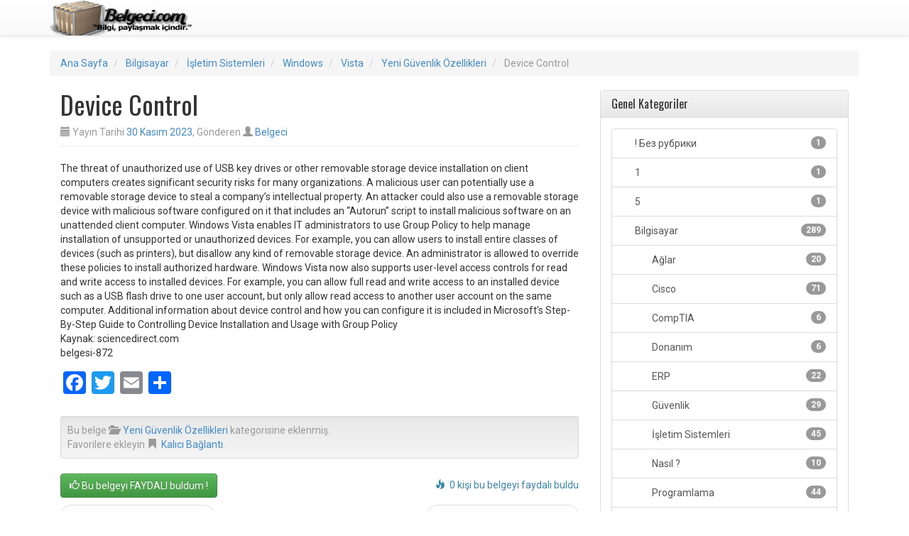

--- FILE ---
content_type: text/html; charset=UTF-8
request_url: https://www.belgeci.com/device-control.html
body_size: 12515
content:
<!DOCTYPE html>
<html lang="tr">
<head>
<meta charset="UTF-8">
<meta name="viewport" content="width=device-width, initial-scale=1">
	<meta name="wot-verification" content="6a15b4137f006232fa05"/> 
<title>Device Control - Belgeci.com - Bilgi Paylaştıkça Çoğalır</title>
<link rel="profile" href="http://gmpg.org/xfn/11">
<link rel="pingback" href="https://www.belgeci.com/xmlrpc.php">

<meta name='robots' content='index, follow, max-image-preview:large, max-snippet:-1, max-video-preview:-1' />

	<!-- This site is optimized with the Yoast SEO plugin v23.5 - https://yoast.com/wordpress/plugins/seo/ -->
	<link rel="canonical" href="http://www.belgeci.com/device-control.html" />
	<meta property="og:locale" content="tr_TR" />
	<meta property="og:type" content="article" />
	<meta property="og:title" content="Device Control - Belgeci.com - Bilgi Paylaştıkça Çoğalır" />
	<meta property="og:description" content="The threat of unauthorized use of USB key drives or other removable storage device installation on client computers creates significant security risks for many organizations. A malicious user can potentially use a removable storage device to steal a company&#8217;s intellectual property. An attacker could also use a removable storage device with malicious software configured on&hellip;" />
	<meta property="og:url" content="http://www.belgeci.com/device-control.html" />
	<meta property="og:site_name" content="Belgeci.com - Bilgi Paylaştıkça Çoğalır" />
	<meta property="article:published_time" content="2023-11-30T10:54:39+00:00" />
	<meta name="author" content="Belgeci" />
	<meta name="twitter:label1" content="Yazan:" />
	<meta name="twitter:data1" content="Belgeci" />
	<meta name="twitter:label2" content="Tahmini okuma süresi" />
	<meta name="twitter:data2" content="1 dakika" />
	<script type="application/ld+json" class="yoast-schema-graph">{"@context":"https://schema.org","@graph":[{"@type":"WebPage","@id":"http://www.belgeci.com/device-control.html","url":"http://www.belgeci.com/device-control.html","name":"Device Control - Belgeci.com - Bilgi Paylaştıkça Çoğalır","isPartOf":{"@id":"https://www.belgeci.com/#website"},"datePublished":"2023-11-30T10:54:39+00:00","dateModified":"2023-11-30T10:54:39+00:00","author":{"@id":"https://www.belgeci.com/#/schema/person/43a31062136dacd95800a3b5a614f4bc"},"breadcrumb":{"@id":"http://www.belgeci.com/device-control.html#breadcrumb"},"inLanguage":"tr","potentialAction":[{"@type":"ReadAction","target":["http://www.belgeci.com/device-control.html"]}]},{"@type":"BreadcrumbList","@id":"http://www.belgeci.com/device-control.html#breadcrumb","itemListElement":[{"@type":"ListItem","position":1,"name":"Ana Sayfa","item":"https://www.belgeci.com/ana-sayfa"},{"@type":"ListItem","position":2,"name":"Device Control"}]},{"@type":"WebSite","@id":"https://www.belgeci.com/#website","url":"https://www.belgeci.com/","name":"Belgeci.com - Bilgi Paylaştıkça Çoğalır","description":"Yazılım, Teknoloji, Genel Kültür, Haberler","potentialAction":[{"@type":"SearchAction","target":{"@type":"EntryPoint","urlTemplate":"https://www.belgeci.com/?s={search_term_string}"},"query-input":{"@type":"PropertyValueSpecification","valueRequired":true,"valueName":"search_term_string"}}],"inLanguage":"tr"},{"@type":"Person","@id":"https://www.belgeci.com/#/schema/person/43a31062136dacd95800a3b5a614f4bc","name":"Belgeci","image":{"@type":"ImageObject","inLanguage":"tr","@id":"https://www.belgeci.com/#/schema/person/image/","url":"https://secure.gravatar.com/avatar/884dba8a801463a76f0a61f8e42ce1cd?s=96&d=mm&r=g","contentUrl":"https://secure.gravatar.com/avatar/884dba8a801463a76f0a61f8e42ce1cd?s=96&d=mm&r=g","caption":"Belgeci"},"sameAs":["http://www.belgeci.com"],"url":"https://www.belgeci.com/author/admin"}]}</script>
	<!-- / Yoast SEO plugin. -->


<link rel="amphtml" href="https://www.belgeci.com/device-control.html/amp" /><meta name="generator" content="AMP for WP 1.0.77.54.1"/><link rel='dns-prefetch' href='//static.addtoany.com' />
<link rel='dns-prefetch' href='//fonts.googleapis.com' />
<link rel="alternate" type="application/rss+xml" title="Belgeci.com - Bilgi Paylaştıkça Çoğalır &raquo; akışı" href="https://www.belgeci.com/feed" />
<link rel="alternate" type="application/rss+xml" title="Belgeci.com - Bilgi Paylaştıkça Çoğalır &raquo; yorum akışı" href="https://www.belgeci.com/comments/feed" />
<link rel="alternate" type="application/rss+xml" title="Belgeci.com - Bilgi Paylaştıkça Çoğalır &raquo; Device Control yorum akışı" href="https://www.belgeci.com/device-control.html/feed" />
<script type="text/javascript">
/* <![CDATA[ */
window._wpemojiSettings = {"baseUrl":"https:\/\/s.w.org\/images\/core\/emoji\/14.0.0\/72x72\/","ext":".png","svgUrl":"https:\/\/s.w.org\/images\/core\/emoji\/14.0.0\/svg\/","svgExt":".svg","source":{"concatemoji":"https:\/\/www.belgeci.com\/wp-includes\/js\/wp-emoji-release.min.js?ver=6.4.7"}};
/*! This file is auto-generated */
!function(i,n){var o,s,e;function c(e){try{var t={supportTests:e,timestamp:(new Date).valueOf()};sessionStorage.setItem(o,JSON.stringify(t))}catch(e){}}function p(e,t,n){e.clearRect(0,0,e.canvas.width,e.canvas.height),e.fillText(t,0,0);var t=new Uint32Array(e.getImageData(0,0,e.canvas.width,e.canvas.height).data),r=(e.clearRect(0,0,e.canvas.width,e.canvas.height),e.fillText(n,0,0),new Uint32Array(e.getImageData(0,0,e.canvas.width,e.canvas.height).data));return t.every(function(e,t){return e===r[t]})}function u(e,t,n){switch(t){case"flag":return n(e,"\ud83c\udff3\ufe0f\u200d\u26a7\ufe0f","\ud83c\udff3\ufe0f\u200b\u26a7\ufe0f")?!1:!n(e,"\ud83c\uddfa\ud83c\uddf3","\ud83c\uddfa\u200b\ud83c\uddf3")&&!n(e,"\ud83c\udff4\udb40\udc67\udb40\udc62\udb40\udc65\udb40\udc6e\udb40\udc67\udb40\udc7f","\ud83c\udff4\u200b\udb40\udc67\u200b\udb40\udc62\u200b\udb40\udc65\u200b\udb40\udc6e\u200b\udb40\udc67\u200b\udb40\udc7f");case"emoji":return!n(e,"\ud83e\udef1\ud83c\udffb\u200d\ud83e\udef2\ud83c\udfff","\ud83e\udef1\ud83c\udffb\u200b\ud83e\udef2\ud83c\udfff")}return!1}function f(e,t,n){var r="undefined"!=typeof WorkerGlobalScope&&self instanceof WorkerGlobalScope?new OffscreenCanvas(300,150):i.createElement("canvas"),a=r.getContext("2d",{willReadFrequently:!0}),o=(a.textBaseline="top",a.font="600 32px Arial",{});return e.forEach(function(e){o[e]=t(a,e,n)}),o}function t(e){var t=i.createElement("script");t.src=e,t.defer=!0,i.head.appendChild(t)}"undefined"!=typeof Promise&&(o="wpEmojiSettingsSupports",s=["flag","emoji"],n.supports={everything:!0,everythingExceptFlag:!0},e=new Promise(function(e){i.addEventListener("DOMContentLoaded",e,{once:!0})}),new Promise(function(t){var n=function(){try{var e=JSON.parse(sessionStorage.getItem(o));if("object"==typeof e&&"number"==typeof e.timestamp&&(new Date).valueOf()<e.timestamp+604800&&"object"==typeof e.supportTests)return e.supportTests}catch(e){}return null}();if(!n){if("undefined"!=typeof Worker&&"undefined"!=typeof OffscreenCanvas&&"undefined"!=typeof URL&&URL.createObjectURL&&"undefined"!=typeof Blob)try{var e="postMessage("+f.toString()+"("+[JSON.stringify(s),u.toString(),p.toString()].join(",")+"));",r=new Blob([e],{type:"text/javascript"}),a=new Worker(URL.createObjectURL(r),{name:"wpTestEmojiSupports"});return void(a.onmessage=function(e){c(n=e.data),a.terminate(),t(n)})}catch(e){}c(n=f(s,u,p))}t(n)}).then(function(e){for(var t in e)n.supports[t]=e[t],n.supports.everything=n.supports.everything&&n.supports[t],"flag"!==t&&(n.supports.everythingExceptFlag=n.supports.everythingExceptFlag&&n.supports[t]);n.supports.everythingExceptFlag=n.supports.everythingExceptFlag&&!n.supports.flag,n.DOMReady=!1,n.readyCallback=function(){n.DOMReady=!0}}).then(function(){return e}).then(function(){var e;n.supports.everything||(n.readyCallback(),(e=n.source||{}).concatemoji?t(e.concatemoji):e.wpemoji&&e.twemoji&&(t(e.twemoji),t(e.wpemoji)))}))}((window,document),window._wpemojiSettings);
/* ]]> */
</script>
<style id='wp-emoji-styles-inline-css' type='text/css'>

	img.wp-smiley, img.emoji {
		display: inline !important;
		border: none !important;
		box-shadow: none !important;
		height: 1em !important;
		width: 1em !important;
		margin: 0 0.07em !important;
		vertical-align: -0.1em !important;
		background: none !important;
		padding: 0 !important;
	}
</style>
<link rel='stylesheet' id='wp-block-library-css' href='https://www.belgeci.com/wp-includes/css/dist/block-library/style.min.css?ver=6.4.7' type='text/css' media='all' />
<style id='classic-theme-styles-inline-css' type='text/css'>
/*! This file is auto-generated */
.wp-block-button__link{color:#fff;background-color:#32373c;border-radius:9999px;box-shadow:none;text-decoration:none;padding:calc(.667em + 2px) calc(1.333em + 2px);font-size:1.125em}.wp-block-file__button{background:#32373c;color:#fff;text-decoration:none}
</style>
<style id='global-styles-inline-css' type='text/css'>
body{--wp--preset--color--black: #000000;--wp--preset--color--cyan-bluish-gray: #abb8c3;--wp--preset--color--white: #ffffff;--wp--preset--color--pale-pink: #f78da7;--wp--preset--color--vivid-red: #cf2e2e;--wp--preset--color--luminous-vivid-orange: #ff6900;--wp--preset--color--luminous-vivid-amber: #fcb900;--wp--preset--color--light-green-cyan: #7bdcb5;--wp--preset--color--vivid-green-cyan: #00d084;--wp--preset--color--pale-cyan-blue: #8ed1fc;--wp--preset--color--vivid-cyan-blue: #0693e3;--wp--preset--color--vivid-purple: #9b51e0;--wp--preset--gradient--vivid-cyan-blue-to-vivid-purple: linear-gradient(135deg,rgba(6,147,227,1) 0%,rgb(155,81,224) 100%);--wp--preset--gradient--light-green-cyan-to-vivid-green-cyan: linear-gradient(135deg,rgb(122,220,180) 0%,rgb(0,208,130) 100%);--wp--preset--gradient--luminous-vivid-amber-to-luminous-vivid-orange: linear-gradient(135deg,rgba(252,185,0,1) 0%,rgba(255,105,0,1) 100%);--wp--preset--gradient--luminous-vivid-orange-to-vivid-red: linear-gradient(135deg,rgba(255,105,0,1) 0%,rgb(207,46,46) 100%);--wp--preset--gradient--very-light-gray-to-cyan-bluish-gray: linear-gradient(135deg,rgb(238,238,238) 0%,rgb(169,184,195) 100%);--wp--preset--gradient--cool-to-warm-spectrum: linear-gradient(135deg,rgb(74,234,220) 0%,rgb(151,120,209) 20%,rgb(207,42,186) 40%,rgb(238,44,130) 60%,rgb(251,105,98) 80%,rgb(254,248,76) 100%);--wp--preset--gradient--blush-light-purple: linear-gradient(135deg,rgb(255,206,236) 0%,rgb(152,150,240) 100%);--wp--preset--gradient--blush-bordeaux: linear-gradient(135deg,rgb(254,205,165) 0%,rgb(254,45,45) 50%,rgb(107,0,62) 100%);--wp--preset--gradient--luminous-dusk: linear-gradient(135deg,rgb(255,203,112) 0%,rgb(199,81,192) 50%,rgb(65,88,208) 100%);--wp--preset--gradient--pale-ocean: linear-gradient(135deg,rgb(255,245,203) 0%,rgb(182,227,212) 50%,rgb(51,167,181) 100%);--wp--preset--gradient--electric-grass: linear-gradient(135deg,rgb(202,248,128) 0%,rgb(113,206,126) 100%);--wp--preset--gradient--midnight: linear-gradient(135deg,rgb(2,3,129) 0%,rgb(40,116,252) 100%);--wp--preset--font-size--small: 13px;--wp--preset--font-size--medium: 20px;--wp--preset--font-size--large: 36px;--wp--preset--font-size--x-large: 42px;--wp--preset--spacing--20: 0.44rem;--wp--preset--spacing--30: 0.67rem;--wp--preset--spacing--40: 1rem;--wp--preset--spacing--50: 1.5rem;--wp--preset--spacing--60: 2.25rem;--wp--preset--spacing--70: 3.38rem;--wp--preset--spacing--80: 5.06rem;--wp--preset--shadow--natural: 6px 6px 9px rgba(0, 0, 0, 0.2);--wp--preset--shadow--deep: 12px 12px 50px rgba(0, 0, 0, 0.4);--wp--preset--shadow--sharp: 6px 6px 0px rgba(0, 0, 0, 0.2);--wp--preset--shadow--outlined: 6px 6px 0px -3px rgba(255, 255, 255, 1), 6px 6px rgba(0, 0, 0, 1);--wp--preset--shadow--crisp: 6px 6px 0px rgba(0, 0, 0, 1);}:where(.is-layout-flex){gap: 0.5em;}:where(.is-layout-grid){gap: 0.5em;}body .is-layout-flow > .alignleft{float: left;margin-inline-start: 0;margin-inline-end: 2em;}body .is-layout-flow > .alignright{float: right;margin-inline-start: 2em;margin-inline-end: 0;}body .is-layout-flow > .aligncenter{margin-left: auto !important;margin-right: auto !important;}body .is-layout-constrained > .alignleft{float: left;margin-inline-start: 0;margin-inline-end: 2em;}body .is-layout-constrained > .alignright{float: right;margin-inline-start: 2em;margin-inline-end: 0;}body .is-layout-constrained > .aligncenter{margin-left: auto !important;margin-right: auto !important;}body .is-layout-constrained > :where(:not(.alignleft):not(.alignright):not(.alignfull)){max-width: var(--wp--style--global--content-size);margin-left: auto !important;margin-right: auto !important;}body .is-layout-constrained > .alignwide{max-width: var(--wp--style--global--wide-size);}body .is-layout-flex{display: flex;}body .is-layout-flex{flex-wrap: wrap;align-items: center;}body .is-layout-flex > *{margin: 0;}body .is-layout-grid{display: grid;}body .is-layout-grid > *{margin: 0;}:where(.wp-block-columns.is-layout-flex){gap: 2em;}:where(.wp-block-columns.is-layout-grid){gap: 2em;}:where(.wp-block-post-template.is-layout-flex){gap: 1.25em;}:where(.wp-block-post-template.is-layout-grid){gap: 1.25em;}.has-black-color{color: var(--wp--preset--color--black) !important;}.has-cyan-bluish-gray-color{color: var(--wp--preset--color--cyan-bluish-gray) !important;}.has-white-color{color: var(--wp--preset--color--white) !important;}.has-pale-pink-color{color: var(--wp--preset--color--pale-pink) !important;}.has-vivid-red-color{color: var(--wp--preset--color--vivid-red) !important;}.has-luminous-vivid-orange-color{color: var(--wp--preset--color--luminous-vivid-orange) !important;}.has-luminous-vivid-amber-color{color: var(--wp--preset--color--luminous-vivid-amber) !important;}.has-light-green-cyan-color{color: var(--wp--preset--color--light-green-cyan) !important;}.has-vivid-green-cyan-color{color: var(--wp--preset--color--vivid-green-cyan) !important;}.has-pale-cyan-blue-color{color: var(--wp--preset--color--pale-cyan-blue) !important;}.has-vivid-cyan-blue-color{color: var(--wp--preset--color--vivid-cyan-blue) !important;}.has-vivid-purple-color{color: var(--wp--preset--color--vivid-purple) !important;}.has-black-background-color{background-color: var(--wp--preset--color--black) !important;}.has-cyan-bluish-gray-background-color{background-color: var(--wp--preset--color--cyan-bluish-gray) !important;}.has-white-background-color{background-color: var(--wp--preset--color--white) !important;}.has-pale-pink-background-color{background-color: var(--wp--preset--color--pale-pink) !important;}.has-vivid-red-background-color{background-color: var(--wp--preset--color--vivid-red) !important;}.has-luminous-vivid-orange-background-color{background-color: var(--wp--preset--color--luminous-vivid-orange) !important;}.has-luminous-vivid-amber-background-color{background-color: var(--wp--preset--color--luminous-vivid-amber) !important;}.has-light-green-cyan-background-color{background-color: var(--wp--preset--color--light-green-cyan) !important;}.has-vivid-green-cyan-background-color{background-color: var(--wp--preset--color--vivid-green-cyan) !important;}.has-pale-cyan-blue-background-color{background-color: var(--wp--preset--color--pale-cyan-blue) !important;}.has-vivid-cyan-blue-background-color{background-color: var(--wp--preset--color--vivid-cyan-blue) !important;}.has-vivid-purple-background-color{background-color: var(--wp--preset--color--vivid-purple) !important;}.has-black-border-color{border-color: var(--wp--preset--color--black) !important;}.has-cyan-bluish-gray-border-color{border-color: var(--wp--preset--color--cyan-bluish-gray) !important;}.has-white-border-color{border-color: var(--wp--preset--color--white) !important;}.has-pale-pink-border-color{border-color: var(--wp--preset--color--pale-pink) !important;}.has-vivid-red-border-color{border-color: var(--wp--preset--color--vivid-red) !important;}.has-luminous-vivid-orange-border-color{border-color: var(--wp--preset--color--luminous-vivid-orange) !important;}.has-luminous-vivid-amber-border-color{border-color: var(--wp--preset--color--luminous-vivid-amber) !important;}.has-light-green-cyan-border-color{border-color: var(--wp--preset--color--light-green-cyan) !important;}.has-vivid-green-cyan-border-color{border-color: var(--wp--preset--color--vivid-green-cyan) !important;}.has-pale-cyan-blue-border-color{border-color: var(--wp--preset--color--pale-cyan-blue) !important;}.has-vivid-cyan-blue-border-color{border-color: var(--wp--preset--color--vivid-cyan-blue) !important;}.has-vivid-purple-border-color{border-color: var(--wp--preset--color--vivid-purple) !important;}.has-vivid-cyan-blue-to-vivid-purple-gradient-background{background: var(--wp--preset--gradient--vivid-cyan-blue-to-vivid-purple) !important;}.has-light-green-cyan-to-vivid-green-cyan-gradient-background{background: var(--wp--preset--gradient--light-green-cyan-to-vivid-green-cyan) !important;}.has-luminous-vivid-amber-to-luminous-vivid-orange-gradient-background{background: var(--wp--preset--gradient--luminous-vivid-amber-to-luminous-vivid-orange) !important;}.has-luminous-vivid-orange-to-vivid-red-gradient-background{background: var(--wp--preset--gradient--luminous-vivid-orange-to-vivid-red) !important;}.has-very-light-gray-to-cyan-bluish-gray-gradient-background{background: var(--wp--preset--gradient--very-light-gray-to-cyan-bluish-gray) !important;}.has-cool-to-warm-spectrum-gradient-background{background: var(--wp--preset--gradient--cool-to-warm-spectrum) !important;}.has-blush-light-purple-gradient-background{background: var(--wp--preset--gradient--blush-light-purple) !important;}.has-blush-bordeaux-gradient-background{background: var(--wp--preset--gradient--blush-bordeaux) !important;}.has-luminous-dusk-gradient-background{background: var(--wp--preset--gradient--luminous-dusk) !important;}.has-pale-ocean-gradient-background{background: var(--wp--preset--gradient--pale-ocean) !important;}.has-electric-grass-gradient-background{background: var(--wp--preset--gradient--electric-grass) !important;}.has-midnight-gradient-background{background: var(--wp--preset--gradient--midnight) !important;}.has-small-font-size{font-size: var(--wp--preset--font-size--small) !important;}.has-medium-font-size{font-size: var(--wp--preset--font-size--medium) !important;}.has-large-font-size{font-size: var(--wp--preset--font-size--large) !important;}.has-x-large-font-size{font-size: var(--wp--preset--font-size--x-large) !important;}
.wp-block-navigation a:where(:not(.wp-element-button)){color: inherit;}
:where(.wp-block-post-template.is-layout-flex){gap: 1.25em;}:where(.wp-block-post-template.is-layout-grid){gap: 1.25em;}
:where(.wp-block-columns.is-layout-flex){gap: 2em;}:where(.wp-block-columns.is-layout-grid){gap: 2em;}
.wp-block-pullquote{font-size: 1.5em;line-height: 1.6;}
</style>
<link rel='stylesheet' id='ipt_kb-fonts-css' href='//fonts.googleapis.com/css?family=Oswald%7CRoboto%3A400%2C400italic%2C700%2C700italic&#038;ver=1.6.0' type='text/css' media='all' />
<link rel='stylesheet' id='ipt_kb-style-css' href='https://www.belgeci.com/wp-content/themes/wp-knowledge-base/style.css?ver=1.6.0' type='text/css' media='all' />
<link rel='stylesheet' id='ipt_kb-bootstrap-css' href='https://www.belgeci.com/wp-content/themes/wp-knowledge-base/lib/bootstrap/css/bootstrap.min.css?ver=1.6.0' type='text/css' media='all' />
<link rel='stylesheet' id='ipt_kb-bootstrap-theme-css' href='https://www.belgeci.com/wp-content/themes/wp-knowledge-base/lib/bootstrap/css/bootstrap-theme.min.css?ver=1.6.0' type='text/css' media='all' />
<link rel='stylesheet' id='ipt_kb-icomoon-css' href='https://www.belgeci.com/wp-content/themes/wp-knowledge-base/lib/icomoon/style.css?ver=1.6.0' type='text/css' media='all' />
<link rel='stylesheet' id='addtoany-css' href='https://www.belgeci.com/wp-content/plugins/add-to-any/addtoany.min.css?ver=1.16' type='text/css' media='all' />
<script type="text/javascript" id="addtoany-core-js-before">
/* <![CDATA[ */
window.a2a_config=window.a2a_config||{};a2a_config.callbacks=[];a2a_config.overlays=[];a2a_config.templates={};a2a_localize = {
	Share: "Share",
	Save: "Save",
	Subscribe: "Subscribe",
	Email: "Email",
	Bookmark: "Bookmark",
	ShowAll: "Show all",
	ShowLess: "Show less",
	FindServices: "Find service(s)",
	FindAnyServiceToAddTo: "Instantly find any service to add to",
	PoweredBy: "Powered by",
	ShareViaEmail: "Share via email",
	SubscribeViaEmail: "Subscribe via email",
	BookmarkInYourBrowser: "Bookmark in your browser",
	BookmarkInstructions: "Press Ctrl+D or \u2318+D to bookmark this page",
	AddToYourFavorites: "Add to your favorites",
	SendFromWebOrProgram: "Send from any email address or email program",
	EmailProgram: "Email program",
	More: "More&#8230;",
	ThanksForSharing: "Thanks for sharing!",
	ThanksForFollowing: "Thanks for following!"
};
/* ]]> */
</script>
<script type="text/javascript" async src="https://static.addtoany.com/menu/page.js" id="addtoany-core-js"></script>
<script type="text/javascript" src="https://www.belgeci.com/wp-includes/js/jquery/jquery.min.js?ver=3.7.1" id="jquery-core-js"></script>
<script type="text/javascript" src="https://www.belgeci.com/wp-includes/js/jquery/jquery-migrate.min.js?ver=3.4.1" id="jquery-migrate-js"></script>
<script type="text/javascript" async src="https://www.belgeci.com/wp-content/plugins/add-to-any/addtoany.min.js?ver=1.1" id="addtoany-jquery-js"></script>
<script type="text/javascript" src="https://www.belgeci.com/wp-content/themes/wp-knowledge-base/lib/bootstrap/js/bootstrap.min.js?ver=1.6.0" id="ipt_kb-bootstrap-js"></script>
<script type="text/javascript" src="https://www.belgeci.com/wp-content/themes/wp-knowledge-base/lib/bootstrap/js/jquery.ipt-kb-bootstrap.js?ver=1.6.0" id="ipt_kb-bootstrap-jq-js"></script>
<script type="text/javascript" src="https://www.belgeci.com/wp-content/themes/wp-knowledge-base/lib/sticky-kit/jquery.sticky-kit.min.js?ver=1.6.0" id="ipt-kb-sticky-kit-js"></script>
<script type="text/javascript" id="ipt-kb-js-js-extra">
/* <![CDATA[ */
var iptKBJS = {"ajaxurl":"https:\/\/www.belgeci.com\/wp-admin\/admin-ajax.php","ajax_error":"Oops, some problem to connect. Try again?"};
/* ]]> */
</script>
<script type="text/javascript" src="https://www.belgeci.com/wp-content/themes/wp-knowledge-base/js/ipt-kb.js?ver=1.6.0" id="ipt-kb-js-js"></script>
<link rel="https://api.w.org/" href="https://www.belgeci.com/wp-json/" /><link rel="alternate" type="application/json" href="https://www.belgeci.com/wp-json/wp/v2/posts/454" /><link rel="EditURI" type="application/rsd+xml" title="RSD" href="https://www.belgeci.com/xmlrpc.php?rsd" />
<meta name="generator" content="WordPress 6.4.7" />
<link rel='shortlink' href='https://www.belgeci.com/?p=454' />
<link rel="alternate" type="application/json+oembed" href="https://www.belgeci.com/wp-json/oembed/1.0/embed?url=https%3A%2F%2Fwww.belgeci.com%2Fdevice-control.html" />
<link rel="alternate" type="text/xml+oembed" href="https://www.belgeci.com/wp-json/oembed/1.0/embed?url=https%3A%2F%2Fwww.belgeci.com%2Fdevice-control.html&#038;format=xml" />
	<script async src="https://pagead2.googlesyndication.com/pagead/js/adsbygoogle.js?client=ca-pub-1360099607825460"
     crossorigin="anonymous"></script>
</head>

<body class="post-template-default single single-post postid-454 single-format-standard group-blog">
<div id="page" class="hfeed site">
		<header id="masthead" class="site-header" role="banner">
		<nav class="navbar navbar-default navbar-static-top main-navigation" role="navigation" id="site_navigation">
			<div class="container">
				<!-- Brand and toggle get grouped for better mobile display -->
				<div class="navbar-header">
					<button type="button" class="navbar-toggle" data-toggle="collapse" data-target=".navbar-ex1-collapse">
						<span class="sr-only">Toggle navigation</span>
						<span class="icon-bar"></span>
						<span class="icon-bar"></span>
						<span class="icon-bar"></span>
					</button>

										<a class="site-anchor" href="https://www.belgeci.com/">
						<img src="https://www.belgeci.com/wp-content/uploads/2014/03/cropped-belgecilogo5.png" width="200" height="50" alt="">
					</a>
					
				</div>
				<!-- Collect the nav links, forms, and other content for toggling -->
				<div class="collapse navbar-collapse navbar-ex1-collapse">
									</div>
			</div>
		</nav>
	</header><!-- #masthead -->

	<div id="content" class="site-content container">

	
<ol id="breadcrumbs" class="breadcrumb" xmlns:v="http://rdf.data-vocabulary.org/#">
	
	<li typeof="v:Breadcrumb">
		<a rel="v:url" property="v:title" href="https://www.belgeci.com/">Ana Sayfa</a>
	</li>
	

	
		
		
		
			
			
			
			
				<li typeof="v:Breadcrumb">
					<a rel="v:url" property="v:title" href="https://www.belgeci.com/kategoriler/bilgisayar-0">Bilgisayar</a>
				</li>
			
				<li typeof="v:Breadcrumb">
					<a rel="v:url" property="v:title" href="https://www.belgeci.com/kategoriler/bilgisayar-0/isletim-sistemleri">İşletim Sistemleri</a>
				</li>
			
				<li typeof="v:Breadcrumb">
					<a rel="v:url" property="v:title" href="https://www.belgeci.com/kategoriler/bilgisayar-0/isletim-sistemleri/windows">Windows</a>
				</li>
			
				<li typeof="v:Breadcrumb">
					<a rel="v:url" property="v:title" href="https://www.belgeci.com/kategoriler/bilgisayar-0/isletim-sistemleri/windows/vista">Vista</a>
				</li>
			
		
		<li typeof="v:Breadcrumb">
			<a rel="v:url" property="v:title" href="https://www.belgeci.com/kategoriler/bilgisayar-0/isletim-sistemleri/windows/vista/yeni-guvenlik-ozellikleri">Yeni Güvenlik Özellikleri</a>
		</li>
		<li class="active" typeof="v:Breadcrumb">
			<span property="v:title">Device Control</span>
		</li>
	
	
</ol>

	<div id="primary" class="content-area col-md-8">
		<main id="main" class="site-main" role="main">

		
			

<article id="post-454" class="post-454 post type-post status-publish format-standard hentry category-yeni-guvenlik-ozellikleri">
	<header class="entry-header page-header">
		<h1 class="entry-title">Device Control</h1>

		<div class="entry-meta text-muted">
			<span class="posted-on"><i class="glyphicon glyphicon-calendar"></i> Yayın Tarihi <a href="https://www.belgeci.com/device-control.html" rel="bookmark"><time class="entry-date published" datetime="2023-11-30T10:54:39+00:00">30 Kasım 2023</time></a></span><span class="byline">, Gönderen <span class="author vcard"><i class="glyphicon glyphicon-user"></i> <a class="url fn n" href="https://www.belgeci.com/author/admin">Belgeci</a></span></span>
		</div><!-- .entry-meta -->
	</header><!-- .entry-header -->

	<div class="entry-content">
		<p>The threat of unauthorized use of USB key drives or other removable storage device installation on client computers creates significant security risks for many organizations. A malicious user can potentially use a removable storage device to steal a company&#8217;s intellectual property. An attacker could also use a removable storage device with malicious software configured on it that includes an &ldquo;Autorun&rdquo; script to install malicious software on an unattended client computer. Windows Vista enables IT administrators to use Group Policy to help manage installation of unsupported or unauthorized devices. For example, you can allow users to install entire classes of devices (such as printers), but disallow any kind of removable storage device. An administrator is allowed to override these policies to install authorized hardware. Windows Vista now also supports user-level access controls for read and write access to installed devices. For example, you can allow full read and write access to an installed device such as a USB flash drive to one user account, but only allow read access to another user account on the same computer. Additional information about device control and how you can configure it is included in Microsoft&#8217;s Step-By-Step Guide to Controlling Device Installation and Usage with Group Policy<br /> Kaynak: sciencedirect.com<br /> belgesi-872</p>
<div class="addtoany_share_save_container addtoany_content addtoany_content_bottom"><div class="a2a_kit a2a_kit_size_32 addtoany_list" data-a2a-url="https://www.belgeci.com/device-control.html" data-a2a-title="Device Control"><a class="a2a_button_facebook" href="https://www.addtoany.com/add_to/facebook?linkurl=https%3A%2F%2Fwww.belgeci.com%2Fdevice-control.html&amp;linkname=Device%20Control" title="Facebook" rel="nofollow noopener" target="_blank"></a><a class="a2a_button_twitter" href="https://www.addtoany.com/add_to/twitter?linkurl=https%3A%2F%2Fwww.belgeci.com%2Fdevice-control.html&amp;linkname=Device%20Control" title="Twitter" rel="nofollow noopener" target="_blank"></a><a class="a2a_button_email" href="https://www.addtoany.com/add_to/email?linkurl=https%3A%2F%2Fwww.belgeci.com%2Fdevice-control.html&amp;linkname=Device%20Control" title="Email" rel="nofollow noopener" target="_blank"></a><a class="a2a_dd addtoany_share_save addtoany_share" href="https://www.addtoany.com/share"></a></div></div>
		
	</div><!-- .entry-content -->

	<footer class="entry-meta text-muted well well-sm">
		Bu belge <i class="glyphicon glyphicon-folder-open"></i>&nbsp;&nbsp;<a href="https://www.belgeci.com/kategoriler/bilgisayar-0/isletim-sistemleri/windows/vista/yeni-guvenlik-ozellikleri" rel="category tag">Yeni Güvenlik Özellikleri</a> kategorisine eklenmiş. <br />Favorilere ekleyin <i class="glyphicon glyphicon-bookmark"></i>&nbsp;&nbsp;<a href="https://www.belgeci.com/device-control.html" rel="bookmark">Kalıcı Bağlantı</a>.

		
	</footer><!-- .entry-meta -->
</article><!-- #post-## -->

			
<p class="hidden-xs">
	<span class="ipt_kb_like_article_info pull-right text-info"><i class="glyphicon glyphicon-fire"></i>&nbsp;&nbsp;0 kişi bu belgeyi faydalı buldu</span>
	<button type="button" data-loading-text="Lütfen bekleyin" class="btn btn-success ipt_kb_like_article" data-postid="454" data-nonce="3109a97300">
		<i class="glyphicon glyphicon-thumbs-up"></i> <span class="text">Bu belgeyi FAYDALI buldum !</span>
	</button>
</p>
<p class="visible-xs">
	<button type="button" data-loading-text="Lütfen Bekleyin" class="btn btn-success btn-block ipt_kb_like_article" data-postid="454" data-nonce="3109a97300">
		<i class="glyphicon glyphicon-thumbs-up"></i> <span class="text">Bu belgeyi FAYDALI buldum !</span>
	</button>
</p>
<p class="ipt_kb_like_article_info text-info text-center visible-xs"><i class="glyphicon glyphicon-fire"></i>&nbsp;&nbsp;0 kişi bu belgeyi faydalı buldu</p>
	
			
	<ul role="navigation" id="nav-below" class="post-navigation pager">
		<li class="screen-reader-text">Post navigation</li>
	

		<li class="nav-previous previous"><a href="https://www.belgeci.com/encrypting-file-system-efs.html" rel="prev"><span class="meta-nav"><span class="glyphicon glyphicon-arrow-left"></span></span> Encrypting File System EFS</a></li>
		<li class="nav-next next"><a href="https://www.belgeci.com/bit-locker-drive-encryption.html" rel="next">Bit Locker Drive Encryption <span class="meta-nav"><span class="glyphicon glyphicon-arrow-right"></span></span></a></li>

	

	</ul><!-- #nav-below -->
	
			
<div class="well author-meta">
	<div class="author-avatar text-center pull-left">
		<a href="https://www.belgeci.com/author/admin"><img alt='' src='https://secure.gravatar.com/avatar/884dba8a801463a76f0a61f8e42ce1cd?s=96&#038;d=mm&#038;r=g' srcset='https://secure.gravatar.com/avatar/884dba8a801463a76f0a61f8e42ce1cd?s=192&#038;d=mm&#038;r=g 2x' class='avatar avatar-96 photo' height='96' width='96' decoding='async'/></a>
	</div>
	<h4 class="author-meta-title">
		Belgeci , <a href="https://www.belgeci.com/author/admin">2280</a> belge yazmış
	</h4>
	<div class="author-meta-bio">
		
	</div>
	<div class="author-meta-buttons text-right">
		<div class="btn-group">
			
				
				
					
					<a href="http://www.belgeci.com" class="btn btn-info bstooltip" title="Website"><span class="glyphicon ipt-icon-home"></span></a>
				
			
				
				
			
				
				
			
				
				
			
		</div>
	</div>
	<div class="clearfix"></div>
</div>
	
			

	<div id="comments" class="comments-area">

	

	

	

	
	
	
		
			
			<div id="respond" class="comment-respond">
				<span class="pull-right"><a class="btn btn-danger btn-sm" rel="nofollow" id="cancel-comment-reply-link" href="/device-control.html#respond" style="display:none;">Cevabı İptal Et</a></span>
				<h3 id="reply-title" class="comment-reply-title">Cevap Gönderin</h3>
				
					<p class="must-log-in alert alert-danger">You must be <a href="https://www.belgeci.com/wp-login.php?redirect_to=https%3A%2F%2Fwww.belgeci.com%2Fdevice-control.html">logged in</a> to post a comment.</p>
					
				
			</div><!-- #respond -->
			
		
	

</div><!-- #comments -->

		
		</main><!-- #main -->
	</div><!-- #primary -->

	<div id="secondary" class="widget-area col-md-4" role="complementary">
						<aside id="ipt-kb-knowledgebase-widget-2" class="widget ipt-kb-knowledgebase-widget panel panel-default"><div class="panel-heading"><h3 class="widget-title panel-title">Genel Kategoriler</h3></div><div class="panel-body"><div class="list-group"><a href="https://www.belgeci.com/kategoriler/bez-rubriki" class="list-group-item"><span class="badge">1</span><span class="glyphicon ipt-books"></span>&nbsp;! Без рубрики</a><a href="https://www.belgeci.com/kategoriler/1" class="list-group-item"><span class="badge">1</span><span class="glyphicon ipt-books"></span>&nbsp;1</a><a href="https://www.belgeci.com/kategoriler/5" class="list-group-item"><span class="badge">1</span><span class="glyphicon ipt-books"></span>&nbsp;5</a><a href="https://www.belgeci.com/kategoriler/bilgisayar-0" class="list-group-item"><span class="badge">289</span><span class="glyphicon ipt-books"></span>&nbsp;Bilgisayar</a><a href="https://www.belgeci.com/kategoriler/bilgisayar-0/aglar" class="list-group-item"><span class="badge">20</span>&nbsp;&nbsp;&nbsp;&nbsp;&nbsp;&nbsp;&nbsp;&nbsp;<span class="glyphicon ipt-books"></span>&nbsp;Ağlar</a><a href="https://www.belgeci.com/kategoriler/bilgisayar-0/cisco" class="list-group-item"><span class="badge">71</span>&nbsp;&nbsp;&nbsp;&nbsp;&nbsp;&nbsp;&nbsp;&nbsp;<span class="glyphicon ipt-books"></span>&nbsp;Cisco</a><a href="https://www.belgeci.com/kategoriler/bilgisayar-0/comptia" class="list-group-item"><span class="badge">6</span>&nbsp;&nbsp;&nbsp;&nbsp;&nbsp;&nbsp;&nbsp;&nbsp;<span class="glyphicon ipt-books"></span>&nbsp;CompTIA</a><a href="https://www.belgeci.com/kategoriler/bilgisayar-0/donanim" class="list-group-item"><span class="badge">6</span>&nbsp;&nbsp;&nbsp;&nbsp;&nbsp;&nbsp;&nbsp;&nbsp;<span class="glyphicon ipt-books"></span>&nbsp;Donanım</a><a href="https://www.belgeci.com/kategoriler/bilgisayar-0/erp" class="list-group-item"><span class="badge">22</span>&nbsp;&nbsp;&nbsp;&nbsp;&nbsp;&nbsp;&nbsp;&nbsp;<span class="glyphicon ipt-books"></span>&nbsp;ERP</a><a href="https://www.belgeci.com/kategoriler/bilgisayar-0/guvenlik" class="list-group-item"><span class="badge">29</span>&nbsp;&nbsp;&nbsp;&nbsp;&nbsp;&nbsp;&nbsp;&nbsp;<span class="glyphicon ipt-books"></span>&nbsp;Güvenlik</a><a href="https://www.belgeci.com/kategoriler/bilgisayar-0/isletim-sistemleri" class="list-group-item"><span class="badge">45</span>&nbsp;&nbsp;&nbsp;&nbsp;&nbsp;&nbsp;&nbsp;&nbsp;<span class="glyphicon ipt-books"></span>&nbsp;İşletim Sistemleri</a><a href="https://www.belgeci.com/kategoriler/bilgisayar-0/nasil" class="list-group-item"><span class="badge">10</span>&nbsp;&nbsp;&nbsp;&nbsp;&nbsp;&nbsp;&nbsp;&nbsp;<span class="glyphicon ipt-books"></span>&nbsp;Nasıl ?</a><a href="https://www.belgeci.com/kategoriler/bilgisayar-0/programlama" class="list-group-item"><span class="badge">44</span>&nbsp;&nbsp;&nbsp;&nbsp;&nbsp;&nbsp;&nbsp;&nbsp;<span class="glyphicon ipt-books"></span>&nbsp;Programlama</a><a href="https://www.belgeci.com/kategoriler/bilgisayar-0/tasarim" class="list-group-item"><span class="badge">0</span>&nbsp;&nbsp;&nbsp;&nbsp;&nbsp;&nbsp;&nbsp;&nbsp;<span class="glyphicon ipt-books"></span>&nbsp;Tasarım</a><a href="https://www.belgeci.com/kategoriler/bilgisayar-0/terimler-sozlugu" class="list-group-item"><span class="badge">10</span>&nbsp;&nbsp;&nbsp;&nbsp;&nbsp;&nbsp;&nbsp;&nbsp;<span class="glyphicon ipt-books"></span>&nbsp;Terimler Sozlugu</a><a href="https://www.belgeci.com/kategoriler/bilgisayar-0/webmasterlar-icin" class="list-group-item"><span class="badge">6</span>&nbsp;&nbsp;&nbsp;&nbsp;&nbsp;&nbsp;&nbsp;&nbsp;<span class="glyphicon ipt-books"></span>&nbsp;Webmasterlar İçin</a><a href="https://www.belgeci.com/kategoriler/bilgisayar-0/yedekleme" class="list-group-item"><span class="badge">2</span>&nbsp;&nbsp;&nbsp;&nbsp;&nbsp;&nbsp;&nbsp;&nbsp;<span class="glyphicon ipt-books"></span>&nbsp;Yedekleme</a><a href="https://www.belgeci.com/kategoriler/bilim" class="list-group-item"><span class="badge">460</span><span class="glyphicon ipt-books"></span>&nbsp;Bilim</a><a href="https://www.belgeci.com/kategoriler/bilim/astronomi" class="list-group-item"><span class="badge">4</span>&nbsp;&nbsp;&nbsp;&nbsp;&nbsp;&nbsp;&nbsp;&nbsp;<span class="glyphicon ipt-books"></span>&nbsp;Astronomi</a><a href="https://www.belgeci.com/kategoriler/bilim/bilim-tarihi" class="list-group-item"><span class="badge">2</span>&nbsp;&nbsp;&nbsp;&nbsp;&nbsp;&nbsp;&nbsp;&nbsp;<span class="glyphicon ipt-books"></span>&nbsp;Bilim Tarihi</a><a href="https://www.belgeci.com/kategoriler/bilim/biyoloji" class="list-group-item"><span class="badge">293</span>&nbsp;&nbsp;&nbsp;&nbsp;&nbsp;&nbsp;&nbsp;&nbsp;<span class="glyphicon ipt-books"></span>&nbsp;Biyoloji</a><a href="https://www.belgeci.com/kategoriler/bilim/botanik" class="list-group-item"><span class="badge">6</span>&nbsp;&nbsp;&nbsp;&nbsp;&nbsp;&nbsp;&nbsp;&nbsp;<span class="glyphicon ipt-books"></span>&nbsp;Botanik</a><a href="https://www.belgeci.com/kategoriler/bilim/cografya" class="list-group-item"><span class="badge">13</span>&nbsp;&nbsp;&nbsp;&nbsp;&nbsp;&nbsp;&nbsp;&nbsp;<span class="glyphicon ipt-books"></span>&nbsp;Coğrafya</a><a href="https://www.belgeci.com/kategoriler/bilim/fizik" class="list-group-item"><span class="badge">69</span>&nbsp;&nbsp;&nbsp;&nbsp;&nbsp;&nbsp;&nbsp;&nbsp;<span class="glyphicon ipt-books"></span>&nbsp;Fizik</a><a href="https://www.belgeci.com/kategoriler/bilim/icatlar" class="list-group-item"><span class="badge">2</span>&nbsp;&nbsp;&nbsp;&nbsp;&nbsp;&nbsp;&nbsp;&nbsp;<span class="glyphicon ipt-books"></span>&nbsp;İcatlar</a><a href="https://www.belgeci.com/kategoriler/bilim/kimya" class="list-group-item"><span class="badge">54</span>&nbsp;&nbsp;&nbsp;&nbsp;&nbsp;&nbsp;&nbsp;&nbsp;<span class="glyphicon ipt-books"></span>&nbsp;Kimya</a><a href="https://www.belgeci.com/kategoriler/bilim/kriptoloji" class="list-group-item"><span class="badge">5</span>&nbsp;&nbsp;&nbsp;&nbsp;&nbsp;&nbsp;&nbsp;&nbsp;<span class="glyphicon ipt-books"></span>&nbsp;Kriptoloji</a><a href="https://www.belgeci.com/kategoriler/bilim/roket-bilimi" class="list-group-item"><span class="badge">4</span>&nbsp;&nbsp;&nbsp;&nbsp;&nbsp;&nbsp;&nbsp;&nbsp;<span class="glyphicon ipt-books"></span>&nbsp;Roket Bilimi</a><a href="https://www.belgeci.com/kategoriler/ders-notlari" class="list-group-item"><span class="badge">26</span><span class="glyphicon ipt-books"></span>&nbsp;Ders Notlari</a><a href="https://www.belgeci.com/kategoriler/ders-notlari/universite-ders-notlari" class="list-group-item"><span class="badge">15</span>&nbsp;&nbsp;&nbsp;&nbsp;&nbsp;&nbsp;&nbsp;&nbsp;<span class="glyphicon ipt-books"></span>&nbsp;Universite Ders Notlari</a><a href="https://www.belgeci.com/kategoriler/edebiyat" class="list-group-item"><span class="badge">128</span><span class="glyphicon ipt-books"></span>&nbsp;Edebiyat</a><a href="https://www.belgeci.com/kategoriler/edebiyat/fransiz-dili-ve-edebiyati" class="list-group-item"><span class="badge">8</span>&nbsp;&nbsp;&nbsp;&nbsp;&nbsp;&nbsp;&nbsp;&nbsp;<span class="glyphicon ipt-books"></span>&nbsp;Fransız Dili ve Edebiyatı</a><a href="https://www.belgeci.com/kategoriler/edebiyat/ingiliz-dili-ve-edebiyati" class="list-group-item"><span class="badge">1</span>&nbsp;&nbsp;&nbsp;&nbsp;&nbsp;&nbsp;&nbsp;&nbsp;<span class="glyphicon ipt-books"></span>&nbsp;İngiliz Dili ve Edebiyatı</a><a href="https://www.belgeci.com/kategoriler/edebiyat/roman-ozetleri" class="list-group-item"><span class="badge">87</span>&nbsp;&nbsp;&nbsp;&nbsp;&nbsp;&nbsp;&nbsp;&nbsp;<span class="glyphicon ipt-books"></span>&nbsp;Roman Özetleri</a><a href="https://www.belgeci.com/kategoriler/edebiyat/turk-dili-ve-edebiyati" class="list-group-item"><span class="badge">26</span>&nbsp;&nbsp;&nbsp;&nbsp;&nbsp;&nbsp;&nbsp;&nbsp;<span class="glyphicon ipt-books"></span>&nbsp;Türk Dili ve Edebiyatı</a><a href="https://www.belgeci.com/kategoriler/elektronik" class="list-group-item"><span class="badge">29</span><span class="glyphicon ipt-books"></span>&nbsp;Elektronik</a><a href="https://www.belgeci.com/kategoriler/elektronik/bilgisayar-elektronigi" class="list-group-item"><span class="badge">1</span>&nbsp;&nbsp;&nbsp;&nbsp;&nbsp;&nbsp;&nbsp;&nbsp;<span class="glyphicon ipt-books"></span>&nbsp;Bilgisayar Elektroniği</a><a href="https://www.belgeci.com/kategoriler/elektronik/dc-devre-cozum-yontemleri" class="list-group-item"><span class="badge">4</span>&nbsp;&nbsp;&nbsp;&nbsp;&nbsp;&nbsp;&nbsp;&nbsp;<span class="glyphicon ipt-books"></span>&nbsp;DC Devre Çözüm Yöntemleri</a><a href="https://www.belgeci.com/kategoriler/elektronik/endustriyel-otomasyon-kavrami" class="list-group-item"><span class="badge">7</span>&nbsp;&nbsp;&nbsp;&nbsp;&nbsp;&nbsp;&nbsp;&nbsp;<span class="glyphicon ipt-books"></span>&nbsp;Endüstriyel Otomasyon Kavramı</a><a href="https://www.belgeci.com/kategoriler/elektronik/nasil-calisir" class="list-group-item"><span class="badge">1</span>&nbsp;&nbsp;&nbsp;&nbsp;&nbsp;&nbsp;&nbsp;&nbsp;<span class="glyphicon ipt-books"></span>&nbsp;Nasil Calisir ?</a><a href="https://www.belgeci.com/kategoriler/felsefe" class="list-group-item"><span class="badge">35</span><span class="glyphicon ipt-books"></span>&nbsp;Felsefe</a><a href="https://www.belgeci.com/kategoriler/felsefe/felsefi-akimlar" class="list-group-item"><span class="badge">11</span>&nbsp;&nbsp;&nbsp;&nbsp;&nbsp;&nbsp;&nbsp;&nbsp;<span class="glyphicon ipt-books"></span>&nbsp;Felsefi Akımlar</a><a href="https://www.belgeci.com/kategoriler/felsefe/insan-kulturunun-bicimleri" class="list-group-item"><span class="badge">0</span>&nbsp;&nbsp;&nbsp;&nbsp;&nbsp;&nbsp;&nbsp;&nbsp;<span class="glyphicon ipt-books"></span>&nbsp;İnsan Kültürünün Biçimleri</a><a href="https://www.belgeci.com/kategoriler/games" class="list-group-item"><span class="badge">1</span><span class="glyphicon ipt-books"></span>&nbsp;games</a><a href="https://www.belgeci.com/kategoriler/genel" class="list-group-item"><span class="badge">258</span><span class="glyphicon ipt-books"></span>&nbsp;Genel</a><a href="https://www.belgeci.com/kategoriler/genel/arabalar" class="list-group-item"><span class="badge">3</span>&nbsp;&nbsp;&nbsp;&nbsp;&nbsp;&nbsp;&nbsp;&nbsp;<span class="glyphicon ipt-books"></span>&nbsp;Arabalar</a><a href="https://www.belgeci.com/kategoriler/genel/belgeci-yardim-dizini" class="list-group-item"><span class="badge">6</span>&nbsp;&nbsp;&nbsp;&nbsp;&nbsp;&nbsp;&nbsp;&nbsp;<span class="glyphicon ipt-books"></span>&nbsp;Belgeci YARDIM Dizini</a><a href="https://www.belgeci.com/kategoriler/genel/karar-destek-sistemleri-dss" class="list-group-item"><span class="badge">7</span>&nbsp;&nbsp;&nbsp;&nbsp;&nbsp;&nbsp;&nbsp;&nbsp;<span class="glyphicon ipt-books"></span>&nbsp;Karar Destek Sistemleri (DSS)</a><a href="https://www.belgeci.com/kategoriler/genel/luzumsuz-bilgiler" class="list-group-item"><span class="badge">116</span>&nbsp;&nbsp;&nbsp;&nbsp;&nbsp;&nbsp;&nbsp;&nbsp;<span class="glyphicon ipt-books"></span>&nbsp;Lüzumsuz Bilgiler</a><a href="https://www.belgeci.com/kategoriler/genel/ozgecmis-cv-hazirlama" class="list-group-item"><span class="badge">16</span>&nbsp;&nbsp;&nbsp;&nbsp;&nbsp;&nbsp;&nbsp;&nbsp;<span class="glyphicon ipt-books"></span>&nbsp;Ozgecmis (CV) Hazirlama</a><a href="https://www.belgeci.com/kategoriler/genel/sarap-kulturu" class="list-group-item"><span class="badge">7</span>&nbsp;&nbsp;&nbsp;&nbsp;&nbsp;&nbsp;&nbsp;&nbsp;<span class="glyphicon ipt-books"></span>&nbsp;Şarap Kültürü</a><a href="https://www.belgeci.com/kategoriler/genel/sosyal-makaleler" class="list-group-item"><span class="badge">21</span>&nbsp;&nbsp;&nbsp;&nbsp;&nbsp;&nbsp;&nbsp;&nbsp;<span class="glyphicon ipt-books"></span>&nbsp;Sosyal Makaleler</a><a href="https://www.belgeci.com/kategoriler/haberler" class="list-group-item"><span class="badge">88</span><span class="glyphicon ipt-books"></span>&nbsp;Haberler</a><a href="https://www.belgeci.com/kategoriler/haberler/dunyadan" class="list-group-item"><span class="badge">32</span>&nbsp;&nbsp;&nbsp;&nbsp;&nbsp;&nbsp;&nbsp;&nbsp;<span class="glyphicon ipt-books"></span>&nbsp;Dünya'dan</a><a href="https://www.belgeci.com/kategoriler/haberler/turkiyeden" class="list-group-item"><span class="badge">55</span>&nbsp;&nbsp;&nbsp;&nbsp;&nbsp;&nbsp;&nbsp;&nbsp;<span class="glyphicon ipt-books"></span>&nbsp;Turkiye'den</a><a href="https://www.belgeci.com/kategoriler/hukuk" class="list-group-item"><span class="badge">24</span><span class="glyphicon ipt-books"></span>&nbsp;Hukuk</a><a href="https://www.belgeci.com/kategoriler/hukuk/icra-hukuku" class="list-group-item"><span class="badge">4</span>&nbsp;&nbsp;&nbsp;&nbsp;&nbsp;&nbsp;&nbsp;&nbsp;<span class="glyphicon ipt-books"></span>&nbsp;Icra Hukuku</a><a href="https://www.belgeci.com/kategoriler/hukuk/tuketici-haklari" class="list-group-item"><span class="badge">10</span>&nbsp;&nbsp;&nbsp;&nbsp;&nbsp;&nbsp;&nbsp;&nbsp;<span class="glyphicon ipt-books"></span>&nbsp;Tuketici Haklari</a><a href="https://www.belgeci.com/kategoriler/iktisat" class="list-group-item"><span class="badge">16</span><span class="glyphicon ipt-books"></span>&nbsp;Iktisat</a><a href="https://www.belgeci.com/kategoriler/iktisat/sermaye-piyasasi" class="list-group-item"><span class="badge">16</span>&nbsp;&nbsp;&nbsp;&nbsp;&nbsp;&nbsp;&nbsp;&nbsp;<span class="glyphicon ipt-books"></span>&nbsp;Sermaye Piyasası</a><a href="https://www.belgeci.com/kategoriler/ingilizce" class="list-group-item"><span class="badge">142</span><span class="glyphicon ipt-books"></span>&nbsp;Ingilizce</a><a href="https://www.belgeci.com/kategoriler/ingilizce/gramer" class="list-group-item"><span class="badge">71</span>&nbsp;&nbsp;&nbsp;&nbsp;&nbsp;&nbsp;&nbsp;&nbsp;<span class="glyphicon ipt-books"></span>&nbsp;Gramer</a><a href="https://www.belgeci.com/kategoriler/ingilizce/gramer-sorulari" class="list-group-item"><span class="badge">6</span>&nbsp;&nbsp;&nbsp;&nbsp;&nbsp;&nbsp;&nbsp;&nbsp;<span class="glyphicon ipt-books"></span>&nbsp;Gramer Soruları</a><a href="https://www.belgeci.com/kategoriler/ingilizce/ingilizce-hikayeler" class="list-group-item"><span class="badge">12</span>&nbsp;&nbsp;&nbsp;&nbsp;&nbsp;&nbsp;&nbsp;&nbsp;<span class="glyphicon ipt-books"></span>&nbsp;Ingilizce Hikayeler</a><a href="https://www.belgeci.com/kategoriler/ingilizce/kelime-ezberleme" class="list-group-item"><span class="badge">2</span>&nbsp;&nbsp;&nbsp;&nbsp;&nbsp;&nbsp;&nbsp;&nbsp;<span class="glyphicon ipt-books"></span>&nbsp;Kelime Ezberleme</a><a href="https://www.belgeci.com/kategoriler/ingilizce/kpds-uds" class="list-group-item"><span class="badge">1</span>&nbsp;&nbsp;&nbsp;&nbsp;&nbsp;&nbsp;&nbsp;&nbsp;<span class="glyphicon ipt-books"></span>&nbsp;KPDS-UDS</a><a href="https://www.belgeci.com/kategoriler/ingilizce/toefl" class="list-group-item"><span class="badge">46</span>&nbsp;&nbsp;&nbsp;&nbsp;&nbsp;&nbsp;&nbsp;&nbsp;<span class="glyphicon ipt-books"></span>&nbsp;TOEFL</a><a href="https://www.belgeci.com/kategoriler/ingilizce/worksheet" class="list-group-item"><span class="badge">2</span>&nbsp;&nbsp;&nbsp;&nbsp;&nbsp;&nbsp;&nbsp;&nbsp;<span class="glyphicon ipt-books"></span>&nbsp;Worksheet</a><a href="https://www.belgeci.com/kategoriler/insan-kaynaklari" class="list-group-item"><span class="badge">2</span><span class="glyphicon ipt-books"></span>&nbsp;Insan Kaynaklari</a><a href="https://www.belgeci.com/kategoriler/insan-kaynaklari/insan-kaynaklari-yonetimi" class="list-group-item"><span class="badge">1</span>&nbsp;&nbsp;&nbsp;&nbsp;&nbsp;&nbsp;&nbsp;&nbsp;<span class="glyphicon ipt-books"></span>&nbsp;İnsan Kaynakları Yönetimi</a><a href="https://www.belgeci.com/kategoriler/internet" class="list-group-item"><span class="badge">18</span><span class="glyphicon ipt-books"></span>&nbsp;Internet</a><a href="https://www.belgeci.com/kategoriler/internet/hosting" class="list-group-item"><span class="badge">4</span>&nbsp;&nbsp;&nbsp;&nbsp;&nbsp;&nbsp;&nbsp;&nbsp;<span class="glyphicon ipt-books"></span>&nbsp;Hosting</a><a href="https://www.belgeci.com/kategoriler/internet/seo" class="list-group-item"><span class="badge">0</span>&nbsp;&nbsp;&nbsp;&nbsp;&nbsp;&nbsp;&nbsp;&nbsp;<span class="glyphicon ipt-books"></span>&nbsp;SEO</a><a href="https://www.belgeci.com/kategoriler/internet/web-sitesi-tanitimlari" class="list-group-item"><span class="badge">0</span>&nbsp;&nbsp;&nbsp;&nbsp;&nbsp;&nbsp;&nbsp;&nbsp;<span class="glyphicon ipt-books"></span>&nbsp;Web Sayfası Tanıtımları</a><a href="https://www.belgeci.com/kategoriler/kisiler" class="list-group-item"><span class="badge">115</span><span class="glyphicon ipt-books"></span>&nbsp;Kişiler</a><a href="https://www.belgeci.com/kategoriler/kisiler/astronotlar" class="list-group-item"><span class="badge">0</span>&nbsp;&nbsp;&nbsp;&nbsp;&nbsp;&nbsp;&nbsp;&nbsp;<span class="glyphicon ipt-books"></span>&nbsp;Astronotlar</a><a href="https://www.belgeci.com/kategoriler/kisiler/bilgisayar" class="list-group-item"><span class="badge">8</span>&nbsp;&nbsp;&nbsp;&nbsp;&nbsp;&nbsp;&nbsp;&nbsp;<span class="glyphicon ipt-books"></span>&nbsp;Bilgisayar</a><a href="https://www.belgeci.com/kategoriler/kisiler/bilim-adamlari" class="list-group-item"><span class="badge">56</span>&nbsp;&nbsp;&nbsp;&nbsp;&nbsp;&nbsp;&nbsp;&nbsp;<span class="glyphicon ipt-books"></span>&nbsp;Bilim Adamlari</a><a href="https://www.belgeci.com/kategoriler/kisiler/devlet-adamlari" class="list-group-item"><span class="badge">1</span>&nbsp;&nbsp;&nbsp;&nbsp;&nbsp;&nbsp;&nbsp;&nbsp;<span class="glyphicon ipt-books"></span>&nbsp;Devlet Adamlari</a><a href="https://www.belgeci.com/kategoriler/kisiler/filozoflar" class="list-group-item"><span class="badge">3</span>&nbsp;&nbsp;&nbsp;&nbsp;&nbsp;&nbsp;&nbsp;&nbsp;<span class="glyphicon ipt-books"></span>&nbsp;Filozoflar</a><a href="https://www.belgeci.com/kategoriler/kisiler/gazeteciler" class="list-group-item"><span class="badge">1</span>&nbsp;&nbsp;&nbsp;&nbsp;&nbsp;&nbsp;&nbsp;&nbsp;<span class="glyphicon ipt-books"></span>&nbsp;Gazeteciler</a><a href="https://www.belgeci.com/kategoriler/kisiler/muzisyenler" class="list-group-item"><span class="badge">10</span>&nbsp;&nbsp;&nbsp;&nbsp;&nbsp;&nbsp;&nbsp;&nbsp;<span class="glyphicon ipt-books"></span>&nbsp;Muzisyenler</a><a href="https://www.belgeci.com/kategoriler/kisiler/oyuncular" class="list-group-item"><span class="badge">4</span>&nbsp;&nbsp;&nbsp;&nbsp;&nbsp;&nbsp;&nbsp;&nbsp;<span class="glyphicon ipt-books"></span>&nbsp;Oyuncular</a><a href="https://www.belgeci.com/kategoriler/kisiler/padisahlar" class="list-group-item"><span class="badge">3</span>&nbsp;&nbsp;&nbsp;&nbsp;&nbsp;&nbsp;&nbsp;&nbsp;<span class="glyphicon ipt-books"></span>&nbsp;Padisahlar</a><a href="https://www.belgeci.com/kategoriler/kisiler/pilotlar" class="list-group-item"><span class="badge">1</span>&nbsp;&nbsp;&nbsp;&nbsp;&nbsp;&nbsp;&nbsp;&nbsp;<span class="glyphicon ipt-books"></span>&nbsp;Pilotlar</a><a href="https://www.belgeci.com/kategoriler/kisiler/ressamlar" class="list-group-item"><span class="badge">5</span>&nbsp;&nbsp;&nbsp;&nbsp;&nbsp;&nbsp;&nbsp;&nbsp;<span class="glyphicon ipt-books"></span>&nbsp;Ressamlar</a><a href="https://www.belgeci.com/kategoriler/kisiler/yazarlar" class="list-group-item"><span class="badge">16</span>&nbsp;&nbsp;&nbsp;&nbsp;&nbsp;&nbsp;&nbsp;&nbsp;<span class="glyphicon ipt-books"></span>&nbsp;Yazarlar</a><a href="https://www.belgeci.com/kategoriler/kisisel-gelisim" class="list-group-item"><span class="badge">63</span><span class="glyphicon ipt-books"></span>&nbsp;Kişisel Gelişim</a><a href="https://www.belgeci.com/kategoriler/kisisel-gelisim/dost-kazanma-ve-insanlari-etkileme-sanati" class="list-group-item"><span class="badge">3</span>&nbsp;&nbsp;&nbsp;&nbsp;&nbsp;&nbsp;&nbsp;&nbsp;<span class="glyphicon ipt-books"></span>&nbsp;Dost Kazanma ve Insanları Etkileme Sanatı</a><a href="https://www.belgeci.com/kategoriler/kisisel-gelisim/guzel-konusma-sanati" class="list-group-item"><span class="badge">11</span>&nbsp;&nbsp;&nbsp;&nbsp;&nbsp;&nbsp;&nbsp;&nbsp;<span class="glyphicon ipt-books"></span>&nbsp;Güzel Konuşma Sanatı</a><a href="https://www.belgeci.com/kategoriler/kultur" class="list-group-item"><span class="badge">29</span><span class="glyphicon ipt-books"></span>&nbsp;Kültür</a><a href="https://www.belgeci.com/kategoriler/kultur/dil-bilimi" class="list-group-item"><span class="badge">1</span>&nbsp;&nbsp;&nbsp;&nbsp;&nbsp;&nbsp;&nbsp;&nbsp;<span class="glyphicon ipt-books"></span>&nbsp;Dil Bilimi</a><a href="https://www.belgeci.com/kategoriler/kultur/genel-kultur" class="list-group-item"><span class="badge">25</span>&nbsp;&nbsp;&nbsp;&nbsp;&nbsp;&nbsp;&nbsp;&nbsp;<span class="glyphicon ipt-books"></span>&nbsp;Genel Kültür</a><a href="https://www.belgeci.com/kategoriler/kultur/kitaplar" class="list-group-item"><span class="badge">1</span>&nbsp;&nbsp;&nbsp;&nbsp;&nbsp;&nbsp;&nbsp;&nbsp;<span class="glyphicon ipt-books"></span>&nbsp;Kitaplar</a><a href="https://www.belgeci.com/kategoriler/kultur/sinema-kultur" class="list-group-item"><span class="badge">1</span>&nbsp;&nbsp;&nbsp;&nbsp;&nbsp;&nbsp;&nbsp;&nbsp;<span class="glyphicon ipt-books"></span>&nbsp;Sinema</a><a href="https://www.belgeci.com/kategoriler/m-kemal-ataturk" class="list-group-item"><span class="badge">59</span><span class="glyphicon ipt-books"></span>&nbsp;M.Kemal Atatürk</a><a href="https://www.belgeci.com/kategoriler/m-kemal-ataturk/ataturkten-yazdiklarim-prof-dr-afetinan" class="list-group-item"><span class="badge">9</span>&nbsp;&nbsp;&nbsp;&nbsp;&nbsp;&nbsp;&nbsp;&nbsp;<span class="glyphicon ipt-books"></span>&nbsp;Atatürk'ten Yazdıklarım [ Prof.Dr. Afetinan ]</a><a href="https://www.belgeci.com/kategoriler/m-kemal-ataturk/ataturkun-el-yazilariyla-cesitli-konular" class="list-group-item"><span class="badge">15</span>&nbsp;&nbsp;&nbsp;&nbsp;&nbsp;&nbsp;&nbsp;&nbsp;<span class="glyphicon ipt-books"></span>&nbsp;Atatürk'ün El Yazılarıyla Çeşitli Konular</a><a href="https://www.belgeci.com/kategoriler/m-kemal-ataturk/ataturkun-muvaffakiyet-sirlari" class="list-group-item"><span class="badge">6</span>&nbsp;&nbsp;&nbsp;&nbsp;&nbsp;&nbsp;&nbsp;&nbsp;<span class="glyphicon ipt-books"></span>&nbsp;Atatürk'ün Muvaffakiyet Sırları</a><a href="https://www.belgeci.com/kategoriler/matematik" class="list-group-item"><span class="badge">10</span><span class="glyphicon ipt-books"></span>&nbsp;Matematik</a><a href="https://www.belgeci.com/kategoriler/matematik/matematik-sorulari" class="list-group-item"><span class="badge">6</span>&nbsp;&nbsp;&nbsp;&nbsp;&nbsp;&nbsp;&nbsp;&nbsp;<span class="glyphicon ipt-books"></span>&nbsp;Matematik Sorulari</a><a href="https://www.belgeci.com/kategoriler/matematik/soyut-matematik" class="list-group-item"><span class="badge">0</span>&nbsp;&nbsp;&nbsp;&nbsp;&nbsp;&nbsp;&nbsp;&nbsp;<span class="glyphicon ipt-books"></span>&nbsp;Soyut Matematik</a><a href="https://www.belgeci.com/kategoriler/mostbet-dol" class="list-group-item"><span class="badge">1</span><span class="glyphicon ipt-books"></span>&nbsp;Mostbet dol</a><a href="https://www.belgeci.com/kategoriler/ne-nasil" class="list-group-item"><span class="badge">24</span><span class="glyphicon ipt-books"></span>&nbsp;Ne Nasıl...</a><a href="https://www.belgeci.com/kategoriler/ne-nasil/yemek-tarifleri" class="list-group-item"><span class="badge">2</span>&nbsp;&nbsp;&nbsp;&nbsp;&nbsp;&nbsp;&nbsp;&nbsp;<span class="glyphicon ipt-books"></span>&nbsp;Yemek Tarifleri</a><a href="https://www.belgeci.com/kategoriler/new-2" class="list-group-item"><span class="badge">1</span><span class="glyphicon ipt-books"></span>&nbsp;NEW</a><a href="https://www.belgeci.com/kategoriler/kategori-oyun" class="list-group-item"><span class="badge">13</span><span class="glyphicon ipt-books"></span>&nbsp;Oyun</a><a href="https://www.belgeci.com/kategoriler/kategori-oyun/amnesya-com" class="list-group-item"><span class="badge">13</span>&nbsp;&nbsp;&nbsp;&nbsp;&nbsp;&nbsp;&nbsp;&nbsp;<span class="glyphicon ipt-books"></span>&nbsp;Amnesya.com</a><a href="https://www.belgeci.com/kategoriler/para-kazanma-sanati" class="list-group-item"><span class="badge">5</span><span class="glyphicon ipt-books"></span>&nbsp;Para Kazanma Sanatı</a><a href="https://www.belgeci.com/kategoriler/para-kazanma-sanati/hyip" class="list-group-item"><span class="badge">5</span>&nbsp;&nbsp;&nbsp;&nbsp;&nbsp;&nbsp;&nbsp;&nbsp;<span class="glyphicon ipt-books"></span>&nbsp;HYIP</a><a href="https://www.belgeci.com/kategoriler/psikoloji" class="list-group-item"><span class="badge">124</span><span class="glyphicon ipt-books"></span>&nbsp;Psikoloji</a><a href="https://www.belgeci.com/kategoriler/psikoloji/ahlak-gelisimi" class="list-group-item"><span class="badge">10</span>&nbsp;&nbsp;&nbsp;&nbsp;&nbsp;&nbsp;&nbsp;&nbsp;<span class="glyphicon ipt-books"></span>&nbsp;Ahlak Gelişimi</a><a href="https://www.belgeci.com/kategoriler/psikoloji/aile-psikolojisi" class="list-group-item"><span class="badge">12</span>&nbsp;&nbsp;&nbsp;&nbsp;&nbsp;&nbsp;&nbsp;&nbsp;<span class="glyphicon ipt-books"></span>&nbsp;Aile Psikolojisi</a><a href="https://www.belgeci.com/kategoriler/psikoloji/aklin-yapisi" class="list-group-item"><span class="badge">46</span>&nbsp;&nbsp;&nbsp;&nbsp;&nbsp;&nbsp;&nbsp;&nbsp;<span class="glyphicon ipt-books"></span>&nbsp;Aklın Yapısı</a><a href="https://www.belgeci.com/kategoriler/psikoloji/bakis-ve-algilama" class="list-group-item"><span class="badge">0</span>&nbsp;&nbsp;&nbsp;&nbsp;&nbsp;&nbsp;&nbsp;&nbsp;<span class="glyphicon ipt-books"></span>&nbsp;Bakış ve Algılama</a><a href="https://www.belgeci.com/kategoriler/psikoloji/beynimiz-ve-insanlar" class="list-group-item"><span class="badge">2</span>&nbsp;&nbsp;&nbsp;&nbsp;&nbsp;&nbsp;&nbsp;&nbsp;<span class="glyphicon ipt-books"></span>&nbsp;Beynimiz Ve İnsanlar</a><a href="https://www.belgeci.com/kategoriler/psikoloji/genclik-psikolojisi" class="list-group-item"><span class="badge">16</span>&nbsp;&nbsp;&nbsp;&nbsp;&nbsp;&nbsp;&nbsp;&nbsp;<span class="glyphicon ipt-books"></span>&nbsp;Genclik Psikolojisi</a><a href="https://www.belgeci.com/kategoriler/psikoloji/saldirganlik-olcegi-gecerlik-guvenirlik-calismasi" class="list-group-item"><span class="badge">4</span>&nbsp;&nbsp;&nbsp;&nbsp;&nbsp;&nbsp;&nbsp;&nbsp;<span class="glyphicon ipt-books"></span>&nbsp;Saldirganlik Olcegi Gecerlik Guvenirlik Calismasi</a><a href="https://www.belgeci.com/kategoriler/psikoloji/the-science-of-mind-and-behaviour" class="list-group-item"><span class="badge">1</span>&nbsp;&nbsp;&nbsp;&nbsp;&nbsp;&nbsp;&nbsp;&nbsp;<span class="glyphicon ipt-books"></span>&nbsp;The Science of Mind and Behaviour</a><a href="https://www.belgeci.com/kategoriler/public" class="list-group-item"><span class="badge">27</span><span class="glyphicon ipt-books"></span>&nbsp;Public</a><a href="https://www.belgeci.com/kategoriler/saglik" class="list-group-item"><span class="badge">4</span><span class="glyphicon ipt-books"></span>&nbsp;Sağlık</a><a href="https://www.belgeci.com/kategoriler/saglik/beslenme-saglik" class="list-group-item"><span class="badge">2</span>&nbsp;&nbsp;&nbsp;&nbsp;&nbsp;&nbsp;&nbsp;&nbsp;<span class="glyphicon ipt-books"></span>&nbsp;Beslenme</a><a href="https://www.belgeci.com/kategoriler/saglik/genel-saglik" class="list-group-item"><span class="badge">2</span>&nbsp;&nbsp;&nbsp;&nbsp;&nbsp;&nbsp;&nbsp;&nbsp;<span class="glyphicon ipt-books"></span>&nbsp;Genel Sağlık</a><a href="https://www.belgeci.com/kategoriler/saglik/gida-hijyeni" class="list-group-item"><span class="badge">1</span>&nbsp;&nbsp;&nbsp;&nbsp;&nbsp;&nbsp;&nbsp;&nbsp;<span class="glyphicon ipt-books"></span>&nbsp;Gıda Hijyeni</a><a href="https://www.belgeci.com/kategoriler/serbest-kursu" class="list-group-item"><span class="badge">36</span><span class="glyphicon ipt-books"></span>&nbsp;Serbest Kürsü</a><a href="https://www.belgeci.com/kategoriler/serbest-kursu/bilgisayar-teknoloji" class="list-group-item"><span class="badge">4</span>&nbsp;&nbsp;&nbsp;&nbsp;&nbsp;&nbsp;&nbsp;&nbsp;<span class="glyphicon ipt-books"></span>&nbsp;Bilgisayar / Teknoloji</a><a href="https://www.belgeci.com/kategoriler/serbest-kursu/mizah" class="list-group-item"><span class="badge">6</span>&nbsp;&nbsp;&nbsp;&nbsp;&nbsp;&nbsp;&nbsp;&nbsp;<span class="glyphicon ipt-books"></span>&nbsp;Mizah</a><a href="https://www.belgeci.com/kategoriler/serbest-kursu/muzik" class="list-group-item"><span class="badge">1</span>&nbsp;&nbsp;&nbsp;&nbsp;&nbsp;&nbsp;&nbsp;&nbsp;<span class="glyphicon ipt-books"></span>&nbsp;Muzik</a><a href="https://www.belgeci.com/kategoriler/serbest-kursu/serbest-kursu-genel" class="list-group-item"><span class="badge">16</span>&nbsp;&nbsp;&nbsp;&nbsp;&nbsp;&nbsp;&nbsp;&nbsp;<span class="glyphicon ipt-books"></span>&nbsp;Serbest Kürsü Genel</a><a href="https://www.belgeci.com/kategoriler/serbest-kursu/sinema" class="list-group-item"><span class="badge">0</span>&nbsp;&nbsp;&nbsp;&nbsp;&nbsp;&nbsp;&nbsp;&nbsp;<span class="glyphicon ipt-books"></span>&nbsp;Sinema</a><a href="https://www.belgeci.com/kategoriler/serbest-kursu/siyaset-politika" class="list-group-item"><span class="badge">8</span>&nbsp;&nbsp;&nbsp;&nbsp;&nbsp;&nbsp;&nbsp;&nbsp;<span class="glyphicon ipt-books"></span>&nbsp;Siyaset / Politika</a><a href="https://www.belgeci.com/kategoriler/sosyal-medya" class="list-group-item"><span class="badge">1</span><span class="glyphicon ipt-books"></span>&nbsp;Sosyal Medya</a><a href="https://www.belgeci.com/kategoriler/sosyal-medya/telegram" class="list-group-item"><span class="badge">1</span>&nbsp;&nbsp;&nbsp;&nbsp;&nbsp;&nbsp;&nbsp;&nbsp;<span class="glyphicon ipt-books"></span>&nbsp;Telegram</a><a href="https://www.belgeci.com/kategoriler/tarih" class="list-group-item"><span class="badge">175</span><span class="glyphicon ipt-books"></span>&nbsp;Tarih</a><a href="https://www.belgeci.com/kategoriler/tarih/cumhuriyet-tarihi" class="list-group-item"><span class="badge">10</span>&nbsp;&nbsp;&nbsp;&nbsp;&nbsp;&nbsp;&nbsp;&nbsp;<span class="glyphicon ipt-books"></span>&nbsp;Cumhuriyet Tarihi</a><a href="https://www.belgeci.com/kategoriler/tarih/ekonomi-tarihi" class="list-group-item"><span class="badge">2</span>&nbsp;&nbsp;&nbsp;&nbsp;&nbsp;&nbsp;&nbsp;&nbsp;<span class="glyphicon ipt-books"></span>&nbsp;Ekonomi Tarihi</a><a href="https://www.belgeci.com/kategoriler/tarih/osmanli-tarihi" class="list-group-item"><span class="badge">25</span>&nbsp;&nbsp;&nbsp;&nbsp;&nbsp;&nbsp;&nbsp;&nbsp;<span class="glyphicon ipt-books"></span>&nbsp;Osmanlı Tarihi</a><a href="https://www.belgeci.com/kategoriler/tarih/savaslar" class="list-group-item"><span class="badge">115</span>&nbsp;&nbsp;&nbsp;&nbsp;&nbsp;&nbsp;&nbsp;&nbsp;<span class="glyphicon ipt-books"></span>&nbsp;Savaşlar</a><a href="https://www.belgeci.com/kategoriler/tarih/yunan-mitolojisi" class="list-group-item"><span class="badge">1</span>&nbsp;&nbsp;&nbsp;&nbsp;&nbsp;&nbsp;&nbsp;&nbsp;<span class="glyphicon ipt-books"></span>&nbsp;Yunan Mitolojisi</a><a href="https://www.belgeci.com/kategoriler/teknoloji" class="list-group-item"><span class="badge">6</span><span class="glyphicon ipt-books"></span>&nbsp;Teknoloji</a><a href="https://www.belgeci.com/kategoriler/teknoloji/teknoloji-haberler" class="list-group-item"><span class="badge">2</span>&nbsp;&nbsp;&nbsp;&nbsp;&nbsp;&nbsp;&nbsp;&nbsp;<span class="glyphicon ipt-books"></span>&nbsp;Haberler</a><a href="https://www.belgeci.com/kategoriler/tip" class="list-group-item"><span class="badge">42</span><span class="glyphicon ipt-books"></span>&nbsp;Tıp</a><a href="https://www.belgeci.com/kategoriler/tip/genel-tip" class="list-group-item"><span class="badge">9</span>&nbsp;&nbsp;&nbsp;&nbsp;&nbsp;&nbsp;&nbsp;&nbsp;<span class="glyphicon ipt-books"></span>&nbsp;Genel</a><a href="https://www.belgeci.com/kategoriler/videolar" class="list-group-item"><span class="badge">28</span><span class="glyphicon ipt-books"></span>&nbsp;Videolar</a><a href="https://www.belgeci.com/kategoriler/videolar/cesitli-video" class="list-group-item"><span class="badge">7</span>&nbsp;&nbsp;&nbsp;&nbsp;&nbsp;&nbsp;&nbsp;&nbsp;<span class="glyphicon ipt-books"></span>&nbsp;Çeşitli - Video</a><a href="https://www.belgeci.com/kategoriler/videolar/film-fragmanlari" class="list-group-item"><span class="badge">7</span>&nbsp;&nbsp;&nbsp;&nbsp;&nbsp;&nbsp;&nbsp;&nbsp;<span class="glyphicon ipt-books"></span>&nbsp;Film Fragmanları</a><a href="https://www.belgeci.com/kategoriler/videolar/komedi-video" class="list-group-item"><span class="badge">1</span>&nbsp;&nbsp;&nbsp;&nbsp;&nbsp;&nbsp;&nbsp;&nbsp;<span class="glyphicon ipt-books"></span>&nbsp;Komedi - Video</a><a href="https://www.belgeci.com/kategoriler/videolar/ne-nasil-video" class="list-group-item"><span class="badge">3</span>&nbsp;&nbsp;&nbsp;&nbsp;&nbsp;&nbsp;&nbsp;&nbsp;<span class="glyphicon ipt-books"></span>&nbsp;Ne? Nasıl? - Video</a><a href="https://www.belgeci.com/kategoriler/videolar/teknoloji-bilim-video" class="list-group-item"><span class="badge">3</span>&nbsp;&nbsp;&nbsp;&nbsp;&nbsp;&nbsp;&nbsp;&nbsp;<span class="glyphicon ipt-books"></span>&nbsp;Teknoloji - Bilim - Video</a><a href="https://www.belgeci.com/kategoriler/videolar/video-klipler" class="list-group-item"><span class="badge">7</span>&nbsp;&nbsp;&nbsp;&nbsp;&nbsp;&nbsp;&nbsp;&nbsp;<span class="glyphicon ipt-books"></span>&nbsp;Video Klipler</a><a href="https://www.belgeci.com/kategoriler/turizm" class="list-group-item"><span class="badge">51</span><span class="glyphicon ipt-books"></span>&nbsp;Yerler</a><a href="https://www.belgeci.com/kategoriler/turizm/adana" class="list-group-item"><span class="badge">7</span>&nbsp;&nbsp;&nbsp;&nbsp;&nbsp;&nbsp;&nbsp;&nbsp;<span class="glyphicon ipt-books"></span>&nbsp;Adana</a><a href="https://www.belgeci.com/kategoriler/yonetim" class="list-group-item"><span class="badge">32</span><span class="glyphicon ipt-books"></span>&nbsp;Yönetim</a><a href="https://www.belgeci.com/kategoriler/yonetim/enformasyon-sistemleri-proje-yonetimi" class="list-group-item"><span class="badge">0</span>&nbsp;&nbsp;&nbsp;&nbsp;&nbsp;&nbsp;&nbsp;&nbsp;<span class="glyphicon ipt-books"></span>&nbsp;Enformasyon Sistemleri Proje Yönetimi</a><a href="https://www.belgeci.com/kategoriler/yonetim/musteri-iliskileri-yonetimi-crm" class="list-group-item"><span class="badge">19</span>&nbsp;&nbsp;&nbsp;&nbsp;&nbsp;&nbsp;&nbsp;&nbsp;<span class="glyphicon ipt-books"></span>&nbsp;Müşteri İlişkileri Yönetimi (CRM)</a><a href="https://www.belgeci.com/kategoriler/yonetim/zaman" class="list-group-item"><span class="badge">1</span>&nbsp;&nbsp;&nbsp;&nbsp;&nbsp;&nbsp;&nbsp;&nbsp;<span class="glyphicon ipt-books"></span>&nbsp;Zaman Yönetimi</a></div></div></aside>			</div><!-- #secondary -->



	</div><!-- #content -->

	<footer id="colophon" class="site-footer" role="contentinfo">

	<div class="container">

		<div class="row">

			<div class="col-md-8" id="footer-widget-1">

				
			</div>

			<div class="col-md-4" id="footer-widget-2">

				<aside id="custom_html-2" class="widget_text widget widget_custom_html"><h3 class="widget-title"> </h3><div class="textwidget custom-html-widget">


</div></aside>
			</div>

		</div>

	</div>

		<div class="site-info">

			

		</div><!-- .site-info -->

		<script type="text/javascript" src="https://www.belgeci.com/wp-content/themes/wp-knowledge-base/js/skip-link-focus-fix.js?ver=1.6.0" id="ipt_kb-skip-link-focus-fix-js"></script>
<script type="text/javascript" src="https://www.belgeci.com/wp-includes/js/comment-reply.min.js?ver=6.4.7" id="comment-reply-js" async="async" data-wp-strategy="async"></script>

	</footer><!-- #colophon -->

</div><!-- #page -->

<script>
  (function(i,s,o,g,r,a,m){i['GoogleAnalyticsObject']=r;i[r]=i[r]||function(){
  (i[r].q=i[r].q||[]).push(arguments)},i[r].l=1*new Date();a=s.createElement(o),
  m=s.getElementsByTagName(o)[0];a.async=1;a.src=g;m.parentNode.insertBefore(a,m)
  })(window,document,'script','//www.google-analytics.com/analytics.js','ga');

  ga('create', 'UA-11385033-2', 'auto');
  ga('send', 'pageview');

</script>

</body>

</html>



<!-- Page cached by LiteSpeed Cache 6.5.4 on 2026-01-30 00:50:14 -->

--- FILE ---
content_type: text/html; charset=utf-8
request_url: https://www.google.com/recaptcha/api2/aframe
body_size: 266
content:
<!DOCTYPE HTML><html><head><meta http-equiv="content-type" content="text/html; charset=UTF-8"></head><body><script nonce="fDCspTyCTlJr2gwbIgUBfw">/** Anti-fraud and anti-abuse applications only. See google.com/recaptcha */ try{var clients={'sodar':'https://pagead2.googlesyndication.com/pagead/sodar?'};window.addEventListener("message",function(a){try{if(a.source===window.parent){var b=JSON.parse(a.data);var c=clients[b['id']];if(c){var d=document.createElement('img');d.src=c+b['params']+'&rc='+(localStorage.getItem("rc::a")?sessionStorage.getItem("rc::b"):"");window.document.body.appendChild(d);sessionStorage.setItem("rc::e",parseInt(sessionStorage.getItem("rc::e")||0)+1);localStorage.setItem("rc::h",'1769901460993');}}}catch(b){}});window.parent.postMessage("_grecaptcha_ready", "*");}catch(b){}</script></body></html>